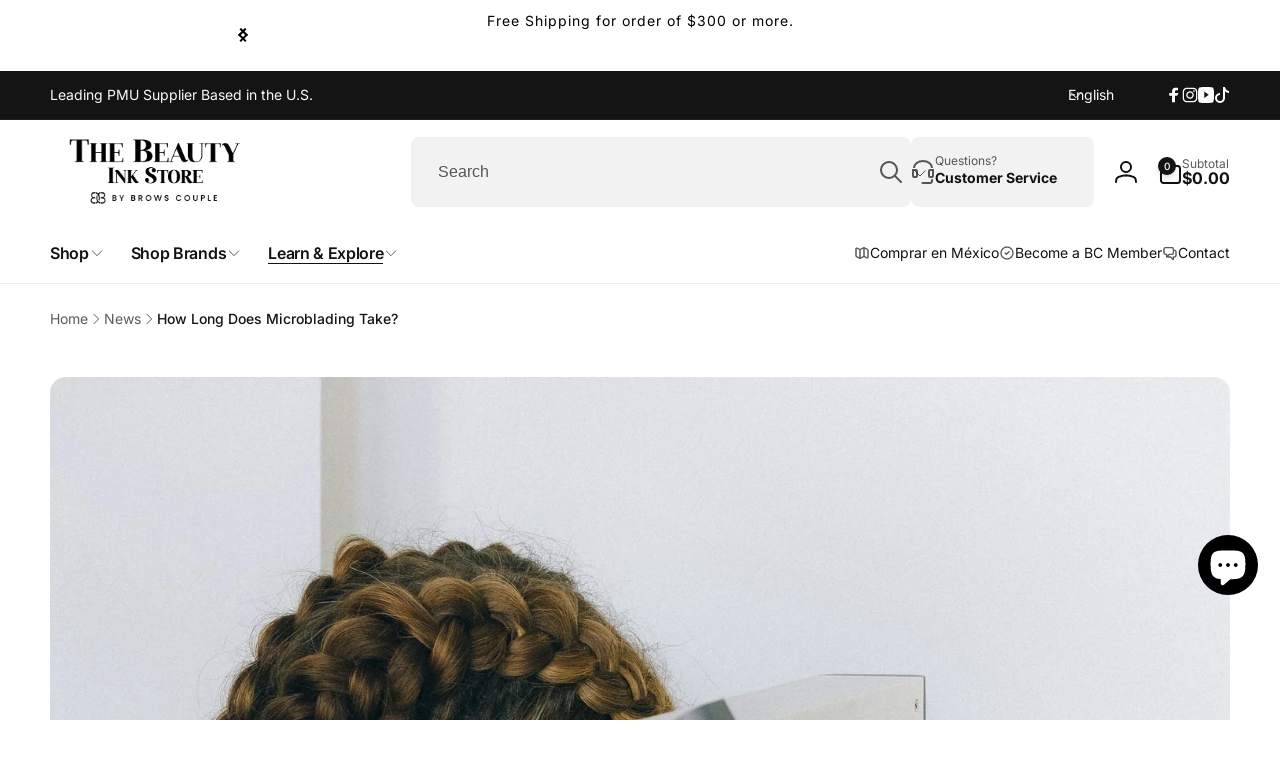

--- FILE ---
content_type: text/css
request_url: https://thebeautyinkstore.com/cdn/shop/t/150/assets/section-blog-post.css?v=127736925736854763791765238717
body_size: 428
content:
.article-page-section{background:linear-gradient(0deg,rgb(var(--color-background)) 0% 100%),linear-gradient(180deg,rgba(var(--color-background-input),0),rgb(var(--color-background-input)))}.article-template__breadcrumbs{padding:2.4rem 0rem;margin-bottom:2.4rem}.article-template__blocks{gap:3.2rem}.article-template__hero-small{height:11rem}.article-template__hero-medium{height:22rem}.article-template__hero-large{height:33rem}.article-template__hero-image{border-radius:calc(var(--global-border-radius) + 2px)}@media screen and (min-width: 750px) and (max-width: 989px){.article-template__hero-small{height:22rem}.article-template__hero-medium{height:44rem}.article-template__hero-large{height:66rem}.article-template__hero-image{border-radius:calc(var(--global-border-radius) + 4px)}}@media screen and (min-width: 990px){.article-template__hero-small{height:27.5rem}.article-template__hero-medium{height:55rem}.article-template__hero-large{height:82.5rem}.article-template__hero-image{border-radius:1.6rem}}.article-template__header,.article-template__footer-share{gap:2.4rem}.article-template__comment-list{padding:2.4rem 1.6rem;gap:1.6rem;border-radius:1rem}.article-template__comment-wrapper .form__message--top{margin-top:0}.article-template__comments-comment{padding:2.4rem;box-shadow:0 1px 2px rgb(var(--color-foreground),.07);background:rgb(var(--color-background))}.article-template__comments-comment__date{margin-top:.8rem}.article-template__comments-comment__content{margin-top:1.2rem}.article-template__comment-list+.article-template__comment-form{margin-top:3.4rem}.article-template__comment-form{padding:2.4rem;border-radius:calc(var(--global-border-radius) + 4px);border:.1rem solid rgb(var(--color-foreground),.05);background:rgb(var(--color-background));gap:2.4rem}.article-template__comments-fields-wrapper,.article-template__comment-fields{gap:1.6rem}.article-template__previous-next-posts{--column-gap: 5rem;--row-gap: 3rem;display:grid;grid-template-columns:1fr;gap:var(--row-gap) var(--column-gap)}.article-template__previous-next-posts__link{column-gap:1.5rem}.article-template__previous-next-posts__item-inner{gap:1rem}.article-template__previous-next-posts__arrow{color:rgb(var(--color-foreground),.3);width:4rem;min-width:4rem}.article-template__comment-wrapper .pagination-wrapper{margin:1rem auto 0}@media screen and (min-width: 750px){.article-template__blocks{gap:4rem}.article-template__comment-list{padding:3.2rem;gap:2.4rem;border-radius:calc(var(--global-border-radius) + 4px)}.article-template__comments-comment{padding:3.4rem;border-radius:calc(var(--global-border-radius) + 4px)}.article-template__comments-comment__heading{flex-direction:row;justify-content:space-between;align-items:center}.article-template__comment-form{padding:3.2rem;gap:3.2rem}.article-template__comment-fields{display:grid;grid-template-columns:repeat(2,1fr)}.article-template__comments-fields-wrapper,.article-template__comment-fields{gap:2.4rem}}@media (min-width: 990px){.article-template__comment-list{padding:4rem;border-radius:calc(var(--global-border-radius) + 8px)}.article-template__comment-form{padding:4rem;gap:4rem}.article-template__previous-next-posts{--column-gap: 10rem}}@media (min-width: 1200px){.article-template__narrow{max-width:112rem;margin-inline:auto}}.article-template__tags{gap:1.6rem}.article-template__tags__list{align-content:flex-start;gap:.8rem}.article-template__tag{padding:10px 16px 10px 12px;gap:.8rem;border-radius:10rem;background:rgb(var(--color-foreground),.05);text-decoration:none}.article-template__tag__icon{width:.7rem;height:.7rem;color:rgb(var(--color-background))}.article-template__tag:hover{box-shadow:inset 1px 1px 3px rgb(var(--color-foreground),.5)}.article-template__blog-name{padding:1.2rem 2rem;gap:1rem;border-radius:calc(var(--global-border-radius));background-color:rgb(var(--color-background));box-shadow:0 4px 6px -2px rgb(var(--color-foreground),.05),0 10px 15px -3px rgb(var(--color-foreground),.1);text-decoration:none;transition:background-color .5s ease}.article-template__blog-name:hover{background-color:rgb(var(--color-background-input))}.article-template__author-details{padding:3rem;border-radius:.5rem;border:.1rem solid rgb(var(--color-foreground),.05)}.article-template__author-details__inner--has-avatar{display:grid;grid-template-columns:10rem 1fr;gap:2rem}.article-template__author-details__avatar~.article-template__author-details__name{grid-column:2/2;grid-row:1/1;align-items:center}.article-template__author-details__avatar~.article-template__author-details__bio{grid-column:1/-1}@media (min-width: 750px){.article-template__previous-next-posts{--column-gap: 4rem;grid-template-columns:repeat(2,1fr)}.article-template__previous-next-posts--3-cols{grid-template-columns:1fr auto 1fr}.article-template__previous-next-posts__line{width:.1rem;height:100%}.article-template__previous-next-posts__link--next:only-child{grid-column:2/2}.article-template__author-details__avatar{grid-row:1/ span 2}.article-template__author-details__avatar~.article-template__author-details__bio{grid-column:2/-1}}@media (min-width: 990px){.article-template__previous-next-posts{--column-gap: 8rem;margin-top:2rem;margin-bottom:2rem}}
/*# sourceMappingURL=/cdn/shop/t/150/assets/section-blog-post.css.map?v=127736925736854763791765238717 */


--- FILE ---
content_type: text/css
request_url: https://thebeautyinkstore.com/cdn/shop/t/150/assets/component-popup.css?v=183610721889015381361765238685
body_size: 35
content:
.popup-modal{box-sizing:border-box;margin:0 auto;top:0;inset-inline-start:0;overflow:auto;width:100%;background:rgba(var(--color-overlay),.5);height:100%;transition:opacity .5s ease}.popup-modal[open]{opacity:1;visibility:visible;z-index:101}.popup-modal[open].closing{opacity:0}.popup-modal__content{--popup-distance: 5rem;border-radius:var(--popup-corner-radius);background-color:rgb(var(--color-background));width:92%;position:absolute;top:50%;left:50%;transform:translate(-50%,-50%);border-color:rgba(var(--color-foreground),var(--popup-border-opacity));border-style:solid;border-width:var(--popup-border-width);box-shadow:var(--popup-shadow-horizontal-offset) var(--popup-shadow-vertical-offset) var(--popup-shadow-blur-radius) rgba(var(--color-shadow),var(--popup-shadow-opacity))}.popup-modal__content.focused{box-shadow:0 0 0 .3rem rgb(var(--color-background)),0 0 .5rem .4rem rgba(var(--color-foreground),.3),var(--popup-shadow-horizontal-offset) var(--popup-shadow-vertical-offset) var(--popup-shadow-blur-radius) rgba(var(--color-shadow),var(--popup-shadow-opacity))}.popup-modal__content:focus-visible{outline:none;box-shadow:0 0 0 .3rem rgb(var(--color-background)),0 0 .5rem .4rem rgba(var(--color-foreground),.3),var(--popup-shadow-horizontal-offset) var(--popup-shadow-vertical-offset) var(--popup-shadow-blur-radius) rgba(var(--color-shadow),var(--popup-shadow-opacity))}.popup-modal__content img{max-width:100%}.popup-modal__opener{display:inline-block}.popup-modal__button{font-size:1.6rem}.popup-modal__content-info{overflow-y:auto;padding:0;height:100%;padding:3rem;max-height:calc(100vh - var(--popup-distance) * 2)}.popup-modal__toggle{background-color:rgb(var(--color-background));border:.1rem solid rgba(var(--color-foreground),var(--popup-border-opacity));color:rgba(var(--color-foreground),.55);display:flex;align-items:center;justify-content:center;cursor:pointer;position:fixed;padding:1.2rem;z-index:2;width:4rem;height:4rem;transition:color .3s ease,border .3s ease}.popup-modal__toggle .icon{transition:transform .3s ease;width:100%}.popup-modal__toggle:hover{color:rgb(var(--color-foreground),1)}.popup-modal__toggle:hover .icon{transform:rotate(45deg)}@media screen and (max-width: 749px){.popup-modal__content table{display:block;max-width:fit-content;overflow-x:auto;white-space:nowrap;margin:0}.popup-modal__toggle{border-top:0;border-inline-end:0;inset-inline-end:0;top:0;border-end-start-radius:var(--popup-corner-radius)}}@media (min-width: 750px){.popup-modal__content{width:70%;border-start-end-radius:0}.popup-modal__toggle{border-inline-start:0;inset-inline-end:-4rem;top:calc(-1 * var(--popup-border-width));border-start-end-radius:var(--popup-corner-radius);border-end-end-radius:var(--popup-corner-radius)}}
/*# sourceMappingURL=/cdn/shop/t/150/assets/component-popup.css.map?v=183610721889015381361765238685 */


--- FILE ---
content_type: text/css
request_url: https://thebeautyinkstore.com/cdn/shop/t/150/assets/component-price.css?v=169073278754176340261765238685
body_size: -348
content:
product-price{display:block}.price{font-size:calc(1.6rem * var(--font-body-scale));color:rgb(var(--color-price-foreground))}.price--small{font-size:calc(1.4rem * var(--font-body-scale))}.price.price--unavailable{visibility:hidden}.price--end{text-align:end}.price__regular .price-item--regular{margin-inline-end:0}.price:not(.price--show-badge) .price-item--last:last-of-type{margin:0}.price--out-card.price--show-badge.price--on-sale{column-gap:1rem;flex-wrap:wrap;align-items:baseline}@media screen and (max-width: 749px){.price--in-card{font-size:calc(1.4rem * var(--font-body-scale))}}@media screen and (min-width: 750px){.price{margin-bottom:0}}.price--large{font-size:calc(2rem * var(--font-body-scale))}.price--on-sale .price__sale{display:flex;column-gap:1.2rem}.price--on-sale .price-item--regular{text-decoration:line-through;font-size:1.4rem;color:rgb(var(--color-compare-at-price))}.price--large.price--on-sale .price-item--regular{font-size:1.8rem}.price--on-sale .price-item--sale{color:rgb(var(--color-sale-off-price));font-weight:var(--font-body-weight-medium)}.price--on-sale .price-item--sale-in-card{color:rgb(var(--color-sale-off-price),.8)}.price__badge{background:rgb(var(--color-highlight),.05);border-radius:.3rem;font-size:1rem;padding:.4rem .8rem}.price__badge--in-card{margin-inline-start:.5rem}.unit-price{display:block;font-size:1.1rem;letter-spacing:.04rem;line-height:calc(1 + .2 / var(--font-body-scale));margin-top:.2rem;--color-foreground: var(--color-price-foreground)}
/*# sourceMappingURL=/cdn/shop/t/150/assets/component-price.css.map?v=169073278754176340261765238685 */


--- FILE ---
content_type: text/javascript
request_url: https://thebeautyinkstore.com/cdn/shop/t/150/assets/email-signup-popup.js?v=108669372492482994931765238701
body_size: -199
content:
class EmailSignUpPopup extends ModalDialog{constructor(){super(),this.key=`email-signup-popup-${Shopify.shop.replace(".myshopify.com","")}`,this.moved=!0,this.dataset.autoShow!=="false"&&this.showPopup()}disconnectedCallback(){this.onCheckboxHandler&&this.querySelector(".email-signup-popup__checkbox").removeEventListener("change",this.onCheckboxHandler)}loadContent(){const delayTime=Math.max(parseInt(this.dataset.delayTime)-500,0);setTimeout(()=>{fetch(window.Shopify.routes.root+`?section_id=${this.dataset.sectionId}&view=ajax`).then(response=>response.text()).then(responseText=>{this.classList.add("loaded");const styles=getDomHtmlFromText(responseText,".section-styles");document.body.appendChild(styles),setTimeout(()=>{const content=getDomHtmlFromText(responseText,".popup-modal__content-info");this.querySelector(".popup-modal__content").appendChild(content),this.openPopup(),this.attachEvents();const checkbox=this.querySelector(".email-signup-popup__checkbox");checkbox&&checkbox.checked&&BtStorageUtil.set(this.key,new Date(new Date().setDate(new Date().getDate()+parseInt(this.dataset.expirationTime))).toString())},500)})},delayTime)}showPopup(){let isTurnOff=!1;const currentCookieValue=BtStorageUtil.get(this.key,!1);if(currentCookieValue!=null&&currentCookieValue!="1"){var expirationTime=Date.parse(currentCookieValue),now=new Date().getTime();expirationTime>now&&(isTurnOff=!0)}!isTurnOff&&!Shopify.designMode&&(this.classList.contains("loaded")?(this.openPopup(),this.attachEvents()):this.loadContent())}openPopup(){this.show()}attachEvents(){this.onCheckboxHandler=this.onCheckboxChange.bind(this),this.querySelector(".email-signup-popup__checkbox").addEventListener("change",this.onCheckboxHandler)}onCheckboxChange(event){event.target.checked?BtStorageUtil.set(this.key,new Date(new Date().setDate(new Date().getDate()+parseInt(this.dataset.expirationTime))).toString()):BtStorageUtil.remove(this.key)}}customElements.define("email-signup-popup",EmailSignUpPopup);
//# sourceMappingURL=/cdn/shop/t/150/assets/email-signup-popup.js.map?v=108669372492482994931765238701


--- FILE ---
content_type: text/javascript
request_url: https://thebeautyinkstore.com/cdn/shop/t/150/assets/critical-global.js?v=71951814763272773091765238698
body_size: 8064
content:
function getFocusableElements(container){return Array.from(container.querySelectorAll("summary, a[href], button:enabled, [tabindex]:not([tabindex^='-']), [draggable], area, input:not([type=hidden]):enabled, select:enabled, textarea:enabled, object, iframe"))}function initEventSummary(wrapper){wrapper.querySelectorAll('[id^="Details-"] summary').forEach(summary=>{summary.setAttribute("role","button"),summary.setAttribute("aria-expanded",summary.parentNode.hasAttribute("open")),summary.nextElementSibling.getAttribute("id")&&summary.setAttribute("aria-controls",summary.nextElementSibling.id),summary.addEventListener("click",event=>{event.currentTarget.setAttribute("aria-expanded",!event.currentTarget.closest("details").hasAttribute("open"))}),!summary.closest("header-drawer")&&summary.parentElement.addEventListener("keyup",onKeyUpEscape)})}initEventSummary(document);const trapFocusHandlers={};function trapFocus(container,elementToFocus=container){var elements=getFocusableElements(container),first=elements[0],last=elements[elements.length-1];removeTrapFocus(),trapFocusHandlers.focusin=event=>{event.target!==container&&event.target!==last&&event.target!==first||document.addEventListener("keydown",trapFocusHandlers.keydown)},trapFocusHandlers.focusout=function(){document.removeEventListener("keydown",trapFocusHandlers.keydown)},trapFocusHandlers.keydown=function(event){event.code.toUpperCase()==="TAB"&&(event.target===last&&!event.shiftKey&&(event.preventDefault(),first.focus()),(event.target===container||event.target===first)&&event.shiftKey&&(event.preventDefault(),last.focus()))},document.addEventListener("focusout",trapFocusHandlers.focusout),document.addEventListener("focusin",trapFocusHandlers.focusin),elementToFocus.focus()}try{document.querySelector(":focus-visible")}catch{focusVisiblePolyfill()}function focusVisiblePolyfill(){const navKeys=["ARROWUP","ARROWDOWN","ARROWLEFT","ARROWRIGHT","TAB","ENTER","SPACE","ESCAPE","HOME","END","PAGEUP","PAGEDOWN"];let currentFocusedElement=null,mouseClick=null;window.addEventListener("keydown",event=>{navKeys.includes(event.code.toUpperCase())&&(mouseClick=!1)}),window.addEventListener("mousedown",event=>{mouseClick=!0}),window.addEventListener("focus",()=>{currentFocusedElement&&currentFocusedElement.classList.remove("focused"),!mouseClick&&(currentFocusedElement=document.activeElement,currentFocusedElement.classList.add("focused"))},!0)}function pauseAllMedia(wrapper=document,includeProductModel=!0,excludeIgnoreVideos=!0){wrapper.querySelectorAll(`.js-youtube${excludeIgnoreVideos?":not(.ignore-global-pause)":""}`).forEach(video=>{video.contentWindow.postMessage('{"event":"command","func":"pauseVideo","args":""}',"*")}),wrapper.querySelectorAll(`.js-vimeo${excludeIgnoreVideos?":not(.ignore-global-pause)":""}`).forEach(video=>{video.contentWindow.postMessage('{"method":"pause"}',"*")}),wrapper.querySelectorAll(`video${excludeIgnoreVideos?":not(.video--background)":""}`).forEach(video=>video.pause()),includeProductModel&&wrapper.querySelectorAll("product-model").forEach(model=>{model.modelViewerUI&&model.modelViewerUI.pause()})}function updateProductMediaStatus(wrapper){wrapper.querySelectorAll(".product__media img").forEach(e=>{e.complete?addLoadedImageStatus(e):e.onload=()=>{addLoadedImageStatus(e)}})}function addLoadedImageStatus(image){const parentElement=image.parentElement;parentElement.classList.contains("loaded")||(parentElement.classList.add("loaded"),parentElement.nextElementSibling&&setTimeout(()=>parentElement.nextElementSibling.remove(),500))}function removeTrapFocus(elementToFocus=null){document.removeEventListener("focusin",trapFocusHandlers.focusin),document.removeEventListener("focusout",trapFocusHandlers.focusout),document.removeEventListener("keydown",trapFocusHandlers.keydown),elementToFocus&&elementToFocus.focus()}function onKeyUpEscape(event){if(!event.code||event.code.toUpperCase()!=="ESCAPE")return;const openDetailsElement=event.target.closest("details[open]");if(!openDetailsElement)return;const summaryElement=openDetailsElement.querySelector("summary");openDetailsElement.removeAttribute("open"),summaryElement.setAttribute("aria-expanded",!1),summaryElement.focus()}function loadColorSwatches(){window.loadedBackgroundColorSwatches=!0,fetch(window.Shopify.routes.root+"?section_id=background-color-swatches").then(res=>res.text()).then(html=>{document.body.appendChild(getDomHtmlFromText(html,"style"))})}function debounce(fn,wait,immediate=!1){let timeout;return(...args)=>{const context=this,callNow=immediate&&!timeout;clearTimeout(timeout),timeout=setTimeout(()=>{timeout=null,immediate||fn.apply(context,args)},wait),callNow&&fn.apply(context,args)}}function throttle(fn,wait){let timeout=null,lastArgs=null,lastTime=0;return(...args)=>{const now=Date.now(),remaining=wait-(now-lastTime);lastArgs=args,remaining<=0?(clearTimeout(timeout),timeout=null,lastTime=now,fn.apply(this,args)):timeout||(timeout=setTimeout(()=>{lastTime=Date.now(),timeout=null,fn.apply(this,lastArgs)},remaining))}}function fetchConfig(type="json",method="POST"){return{method,headers:{"Content-Type":"application/json",Accept:`application/${type}`}}}function parseHtml(text){return new DOMParser().parseFromString(text,"text/html")}function getDomHtmlFromText(text,selector){return parseHtml(text).querySelector(selector)}function getInnerHtmlFromText(text,selector){return getDomHtmlFromText(text,selector).innerHTML}function closeDetailsInAnimation(detailsElement){let animationStart;const handleAnimation=time=>{animationStart===void 0&&(animationStart=time),time-animationStart<400?window.requestAnimationFrame(handleAnimation):(detailsElement.removeAttribute("open"),detailsElement.closest("details[open]")&&trapFocus(detailsElement.closest("details[open]"),detailsElement.querySelector("summary")))};window.requestAnimationFrame(handleAnimation)}function loadPhotoswipeLib(implementationCode){if(window.photoswipeUrls.loaded){const waitPhotoswipeLoaded=setInterval(()=>{typeof PhotoSwipeLightbox=="function"&&(clearInterval(waitPhotoswipeLoaded),implementationCode())},typeof PhotoSwipeLightbox=="function"?0:1e3);return}window.photoswipeUrls.loaded=!0;var scriptTag=document.createElement("script");scriptTag.src=window.photoswipeUrls.lib,scriptTag.onload=implementationCode,scriptTag.onreadystatechange=implementationCode,document.body.appendChild(scriptTag)}typeof window.Shopify>"u"&&(window.Shopify={}),Shopify.bind=function(fn,scope){return function(){return fn.apply(scope,arguments)}},Shopify.setSelectorByValue=function(selector,value){for(var i=0,count=selector.options.length;i<count;i++){var option=selector.options[i];if(value==option.value||value==option.innerHTML)return selector.selectedIndex=i,i}},Shopify.addListener=function(target,eventName,callback){target.addEventListener?target.addEventListener(eventName,callback,!1):target.attachEvent("on"+eventName,callback)},Shopify.removeEventListener=function(target,eventName,callback){target.removeEventListener?target.removeEventListener(eventName,callback,!1):target.detachEvent&&target.detachEvent("on"+eventName,callback)},Shopify.postLink=function(path,options){options=options||{};var method=options.method||"post",params=options.parameters||{},form=document.createElement("form");form.setAttribute("method",method),form.setAttribute("action",path);for(var key in params){var hiddenField=document.createElement("input");hiddenField.setAttribute("type","hidden"),hiddenField.setAttribute("name",key),hiddenField.setAttribute("value",params[key]),form.appendChild(hiddenField)}document.body.appendChild(form),form.submit(),document.body.removeChild(form)},Shopify.CountryProvinceSelector=function(country_domid,province_domid,options){this.countryEl=document.getElementById(country_domid),this.provinceEl=document.getElementById(province_domid),this.provinceContainer=document.getElementById(options.hideElement||province_domid),Shopify.addListener(this.countryEl,"change",Shopify.bind(this.countryHandler,this)),this.initCountry(),this.initProvince()},Shopify.CountryProvinceSelector.prototype={initCountry:function(){var value=this.countryEl.getAttribute("data-default");Shopify.setSelectorByValue(this.countryEl,value),this.countryHandler()},initProvince:function(){var value=this.provinceEl.getAttribute("data-default");value&&this.provinceEl.options.length>0&&Shopify.setSelectorByValue(this.provinceEl,value)},countryHandler:function(e){var opt=this.countryEl.options[this.countryEl.selectedIndex],raw=opt.getAttribute("data-provinces"),provinces=JSON.parse(raw);if(this.clearOptions(this.provinceEl),provinces&&provinces.length==0)this.provinceContainer.style.display="none";else{for(var i=0;i<provinces.length;i++){var opt=document.createElement("option");opt.value=provinces[i][0],opt.innerHTML=provinces[i][1],this.provinceEl.appendChild(opt)}this.provinceContainer.style.display=""}},clearOptions:function(selector){for(;selector.firstChild;)selector.removeChild(selector.firstChild)},setOptions:function(selector,values){for(var i=0,count=values.length;i<values.length;i++){var opt=document.createElement("option");opt.value=values[i],opt.innerHTML=values[i],selector.appendChild(opt)}}},Shopify.formatMoney=function(t,e){function n(t2,e2){return t2===void 0?e2:t2}function o(t2,e2,o2,i2){if(e2=n(e2,2),o2=n(o2,","),i2=n(i2,"."),isNaN(t2)||t2==null)return 0;var r2=(t2=(t2/100).toFixed(e2)).split(".");return r2[0].replace(/(\d)(?=(\d\d\d)+(?!\d))/g,"$1"+o2)+(r2[1]?i2+r2[1]:"")}typeof t=="string"&&(t=t.replace(".",""));var i="",r=/\{\{\s*(\w+)\s*\}\}/,a=e||moneyFormat;switch(a.match(r)[1]){case"amount":i=o(t,2);break;case"amount_no_decimals":i=o(t,0);break;case"amount_with_comma_separator":i=o(t,2,".",",");break;case"amount_with_space_separator":i=o(t,2," ",",");break;case"amount_with_period_and_space_separator":i=o(t,2," ",".");break;case"amount_no_decimals_with_comma_separator":i=o(t,0,".",",");break;case"amount_no_decimals_with_space_separator":i=o(t,0," ");break;case"amount_with_apostrophe_separator":i=o(t,2,"'",".")}return a.replace(r,i)},Shopify.showPrice=function(price,noConvert=!1){return noConvert?Shopify.formatMoney(price):Shopify.formatMoney(price*Shopify.currency.rate)};class HTMLUpdateUtility{static viewTransition(oldNode,newContent,preProcessCallbacks=[],postProcessCallbacks=[],scrollY=null){preProcessCallbacks?.forEach(callback=>callback(newContent));const newNodeWrapper=document.createElement("div");HTMLUpdateUtility.setInnerHTML(newNodeWrapper,newContent.outerHTML);const newNode=newNodeWrapper.firstChild,uniqueKey=Date.now();oldNode.querySelectorAll("[id], [form]").forEach(element=>{element.id&&(element.id=`${element.id}-${uniqueKey}`),element.form&&element.setAttribute("form",`${element.form.getAttribute("id")}-${uniqueKey}`)}),oldNode.parentNode.insertBefore(newNode,oldNode),oldNode.style.display="none",postProcessCallbacks?.forEach(callback=>callback(newNode)),scrollY&&window.scrollTo(0,scrollY),setTimeout(()=>oldNode.remove(),500)}static setInnerHTML(element,html){element.innerHTML=html,HTMLUpdateUtility.reinjectsScripts(element)}static reinjectsScripts(element){element.querySelectorAll("script").forEach(oldScriptTag=>{const newScriptTag=document.createElement("script");Array.from(oldScriptTag.attributes).forEach(attribute=>{newScriptTag.setAttribute(attribute.name,attribute.value)}),newScriptTag.appendChild(document.createTextNode(oldScriptTag.innerHTML)),oldScriptTag.parentNode.replaceChild(newScriptTag,oldScriptTag)})}}class DrawerFixed extends HTMLElement{constructor(){super(),this.addEventListener("keyup",evt=>evt.code==="Escape"&&this.close(evt)),this.stickyHeader=document.querySelector("sticky-header")}open(triggeredBy){triggeredBy&&this.setActiveElement(triggeredBy),setTimeout(()=>{this.classList.add("animate","active")}),this.addEventListener("transitionend",()=>{const containerToTrapFocusOn=this.classList.contains("is-empty")?this.querySelector(".drawer__inner-empty"):this.classList.contains("drawer--cart")?document.getElementById("CartDrawer"):document.getElementById("QuickAddDrawer"),focusElement=this.querySelector(".drawer__inner")||this.querySelector(".drawer__close");trapFocus(containerToTrapFocusOn,focusElement)},{once:!0}),document.body.classList.add("open-drawer-fixed")}getSectionInnerHTML(html,selector=".shopify-section"){return getInnerHtmlFromText(html,selector)}getSectionDOM(html,selector=".shopify-section"){return getDomHtmlFromText(html,selector)}setActiveElement(element){this.activeElement=element}close(evt){this.querySelector(".drawer__inner").addEventListener("transitionend",()=>{removeTrapFocus(this.activeElement),document.body.classList.remove("open-drawer-fixed"),this.classList.remove("start-closing","closing"),document.body.dispatchEvent(new CustomEvent("drawerClosed"))},{once:!0}),this.classList.add("closing","start-closing"),this.classList.remove("active")}}class ModalDialog extends HTMLElement{constructor(){super(),this.querySelector('[id^="ModalClose-"]').addEventListener("click",this.hide.bind(this,!1)),this.addEventListener("keyup",event=>{event.code.toUpperCase()==="ESCAPE"&&this.hide()}),this.classList.contains("media-modal")?this.addEventListener("pointerup",event=>{event.pointerType==="mouse"&&!event.target.closest("deferred-media, product-model")&&this.hide()}):this.addEventListener("click",event=>{event.target===this&&this.hide()})}connectedCallback(){this.moved||(this.moved=!0,document.body.appendChild(this))}show(opener){this.removeAttribute("hidden"),this.openedBy=opener;const popup=this.querySelector(".template-popup");document.body.classList.add("overflow-hidden"),this.setAttribute("open",""),popup&&popup.loadContent(),trapFocus(this,this.querySelector('[role="dialog"]')),window.pauseAllMedia()}hide(){this.classList.add("closing"),setTimeout(()=>{document.body.classList.remove("overflow-hidden"),document.body.dispatchEvent(new CustomEvent("modalClosed")),this.removeAttribute("open"),removeTrapFocus(this.openedBy),window.pauseAllMedia(),this.classList.remove("closing")},600)}}customElements.define("modal-dialog",ModalDialog);class ModalOpener extends HTMLElement{constructor(){super();const button=this.querySelector("button");button&&button.addEventListener("click",()=>{const modal=document.querySelector(this.dataset.modal);modal&&modal.show(button)})}}customElements.define("modal-opener",ModalOpener);class SliderComponent extends HTMLElement{constructor(){super()}connectedCallback(){this.init()}init(){this.slider=this.querySelector('[id^="Slider-"]'),this.sliderItems=this.querySelectorAll('[id^="Slide-"]'),this.enableSliderLooping=this.dataset.loop,this.currentPageElement=this.querySelector(".slider-counter--current"),this.pageTotalElement=this.querySelector(".slider-counter--total"),this.prevButton=this.dataset.outsidePrevButtonId!=null?this.closest('[id^="shopify-section"]').querySelector("#"+CSS.escape(`${this.dataset.outsidePrevButtonId}`)):this.querySelector('button[name="previous"]'),this.nextButton=this.dataset.outsideNextButtonId!=null?this.closest('[id^="shopify-section"]').querySelector("#"+CSS.escape(`${this.dataset.outsideNextButtonId}`)):this.querySelector('button[name="next"]'),this.isAutoplay=this.slider.dataset.autoplay==="true",this.autoplayButtonQuerySelector=".slider__autoplay",this.autoPlayPausedClass="slider__autoplay--paused",this.sliderControlButtons=this.querySelectorAll(".slider-counter__link"),this.currentPage=1,this.slider&&(this.sliderFirstItemNode=this.slider.querySelector(".slider__slide"),!("ontouchstart"in window)&&window.matchMedia("(pointer: fine)").matches&&this.enableMouseDrag(),this.initPages(),this.nextButton&&(this.onButtonClickHandler=this.onButtonClick.bind(this),this.prevButton.addEventListener("click",this.onButtonClickHandler),this.nextButton.addEventListener("click",this.onButtonClickHandler)),this.isAutoplay&&this.setAutoPlay(),this.sliderControlButtons&&(this.sliderControlLinksArray=Array.from(this.sliderControlButtons),this.linkToSlideHandlers=[],this.sliderControlLinksArray.forEach((link,i)=>{const handler=this.linkToSlide.bind(this);this.linkToSlideHandlers[i]=handler,link.addEventListener("click",handler)})),this.onScrollHandler=this.handleScroll.bind(this),this.slider.addEventListener("scroll",this.onScrollHandler,{passive:!0}),this.ignoreResizeEvent||setTimeout(()=>{this.onResizeHandler=debounce(()=>this.handleResize(),500),window.addEventListener("resize",this.onResizeHandler,!0)},500))}disconnectedCallback(){this.prevButton&&this.onButtonClickHandler&&this.prevButton.removeEventListener("click",this.onButtonClickHandler),this.nextButton&&this.onButtonClickHandler&&this.nextButton.removeEventListener("click",this.onButtonClickHandler),this.sliderControlLinksArray&&this.linkToSlideHandlers&&this.sliderControlLinksArray.forEach((link,i)=>link.removeEventListener("click",this.linkToSlideHandlers[i])),!this.ignoreResizeEvent&&this.onResizeHandler&&window.removeEventListener("resize",this.onResizeHandler,!0),this.slider&&this.onScrollHandler&&this.slider.removeEventListener("scroll",this.onScrollHandler),this._listeners&&(this._listeners.forEach(([el,evt,handler,opts])=>el.removeEventListener(evt,handler,opts)),this._listeners=[])}initPages(){if(this.sliderItemsToShow=Array.from(this.sliderItems).filter(el=>el.clientWidth>0),this.sliderItemsToShow.length<2){this.slidesPerPage=1,this.totalPages=this.sliderItemsToShow.length||1,this.currentPage=1,this.update();return}const dx=this.sliderItemsToShow[1].offsetLeft-this.sliderItemsToShow[0].offsetLeft;this.sliderItemOffset=Math.abs(dx)>.5?dx:this.slider.clientWidth,this.maxScrollLeft=Math.max(0,this.slider.scrollWidth-this.slider.clientWidth),this.scrollMarginLeft=this.sliderFirstItemNode?parseFloat(getComputedStyle(this.sliderFirstItemNode).scrollMarginInlineStart)*(document.dir=="rtl"?-1:1):0;const perPageF=(this.slider.clientWidth-Math.abs(this.scrollMarginLeft))/Math.abs(this.sliderItemOffset);this.slidesPerPage=Math.max(1,Math.round(perPageF));const approxPages=Math.round((this.maxScrollLeft-this.scrollMarginLeft)/Math.abs(this.sliderItemOffset))+1;if(this.totalPages=Math.max(1,approxPages),this.sliderControlButtons.length){const limit=this.sliderItemsToShow.length-this.slidesPerPage;this.sliderControlButtons.forEach((link,i)=>link.classList.toggle("hidden",i>limit))}this.update()}resetPages(){this.sliderItems=this.querySelectorAll('[id^="Slide-"]'),this.initPages()}handleResize(event){event&&event.target!==window||this.initPages()}handleScroll(){this._scrollingRaf&&cancelAnimationFrame(this._scrollingRaf),this._scrollingRaf=requestAnimationFrame(()=>{this._scrollEndTimeout&&clearTimeout(this._scrollEndTimeout),this._scrollEndTimeout=setTimeout(()=>{this.updateFromScroll(!0)},80)})}_getPageFromScroll(){if(!this.slider||!this.sliderItemOffset)return this.currentPage||1;const margin=this.scrollMarginLeft||0,rawIndex=(this.slider.scrollLeft-margin)/this.sliderItemOffset;let page=Math.round(rawIndex)+1;const maxPages=this.totalPages||this.sliderItemsToShow?.length||1;return page<1&&(page=1),page>maxPages&&(page=maxPages),page}updateFromScroll(scrollEnded){!this.sliderItemOffset||!this.totalPages||!scrollEnded||this.update()}update(){if(this.isUpdating)return;const previousPage=this.currentPage;this.currentPage=this._getPageFromScroll(),this.currentPageElement&&this.pageTotalElement&&(this.currentPageElement.textContent=this.currentPage,this.pageTotalElement.textContent=this.totalPages),this.currentPage&&this.currentPage!=previousPage&&this.dispatchEvent(new CustomEvent("slideChanged",{detail:{currentPage:this.currentPage,currentElement:this.sliderItemsToShow[this.currentPage-1]}})),this.sliderControlButtons.length&&(this.sliderControlButtons.forEach(link=>{link.classList.remove("slider-counter__link--active"),link.removeAttribute("aria-current")}),this.sliderControlButtons[this.currentPage-1].classList.add("slider-counter__link--active"),this.sliderControlButtons[this.currentPage-1].setAttribute("aria-current",!0)),this.isAutoplay&&this.autoplayButtonIsSetToPlay&&this.play(),this.updateNavButtons()}updateNavButtons(){if(this.enableSliderLooping)return;const EPSILON=2;if(this.prevButton&&this.sliderItemsToShow.length){const firstSlide=this.sliderItemsToShow[0];this.isSlideVisible(firstSlide)||Math.abs(this.slider.scrollLeft-(this.scrollMarginLeft||0))<=EPSILON?this.prevButton.setAttribute("disabled","disabled"):this.prevButton.removeAttribute("disabled")}if(this.nextButton&&this.sliderItemsToShow.length){const lastSlide=this.sliderItemsToShow[this.sliderItemsToShow.length-1];this.isSlideVisible(lastSlide)||this.slider.scrollLeft>=this.maxScrollLeft-EPSILON?this.nextButton.setAttribute("disabled","disabled"):this.nextButton.removeAttribute("disabled")}}isSlideVisible(element,offset=0){if(!element)return!1;const sliderRect=this.slider.getBoundingClientRect(),elementRect=element.getBoundingClientRect(),visibleArea=sliderRect.width-offset;return elementRect.left>=sliderRect.left-1&&elementRect.right<=sliderRect.left+visibleArea+1}setAutoPlay(){this.sliderAutoplayButton=this.querySelector(this.autoplayButtonQuerySelector),this.autoplaySpeed=this.slider.dataset.speed*1e3,this.sliderAutoplayButton&&this.sliderAutoplayButton.addEventListener("click",this.autoPlayToggle.bind(this)),this.play(),this.autoplayButtonIsSetToPlay=!0}linkToSlide(event){event.preventDefault(),this.goToSlideByTarget(event.currentTarget)}goToSlideByTarget(target){this.goToSlideByIndex(this.sliderControlLinksArray.indexOf(target))}goToSlideByIndex(index){const slideScrollPosition=this.slider.scrollLeft+this.sliderItemOffset*(index+1-this.currentPage)+this.scrollMarginLeft;this.slider.scrollTo({left:slideScrollPosition})}autoPlayToggle(){this.togglePlayButtonState(),this.autoplayButtonIsSetToPlay?this.pause():this.play(),this.autoplayButtonIsSetToPlay=!this.autoplayButtonIsSetToPlay}play(){this.slider.setAttribute("aria-live","off"),clearTimeout(this.autoplay),this.autoplay=setTimeout(this.autoRotateSlides.bind(this),this.autoplaySpeed)}pause(){this.slider.setAttribute("aria-live","polite"),clearTimeout(this.autoplay)}togglePlayButtonState(){this.sliderAutoplayButton&&(this.autoplayButtonIsSetToPlay?(this.sliderAutoplayButton.classList.remove(this.autoPlayPausedClass),this.sliderAutoplayButton.setAttribute("aria-label",window.accessibilityStrings.pauseSlideshow)):(this.sliderAutoplayButton.classList.add(this.autoPlayPausedClass),this.sliderAutoplayButton.setAttribute("aria-label",window.accessibilityStrings.playSlideshow)))}beforeUpdateAutoplay(){}autoRotateSlides(){this.beforeUpdateAutoplay();const slideScrollPosition=this.currentPage===this.totalPages?0:this.slider.scrollLeft+this.sliderItemOffset+this.scrollMarginLeft;this.slider.scrollTo({left:slideScrollPosition})}onButtonClick(event){event.preventDefault();const step=event.currentTarget.dataset.step||1;if(this.slideScrollPosition=event.currentTarget.name==="next"?this.slider.scrollLeft+step*this.sliderItemOffset+this.scrollMarginLeft:this.slider.scrollLeft-step*this.sliderItemOffset-(this.currentPage>2?this.scrollMarginLeft:0),this.slider.scrollTo({left:this.slideScrollPosition}),this.enableSliderLooping){const isFirstSlide=this.currentPage===1,isLastSlide=this.currentPage===this.sliderItemsToShow.length;if(!isFirstSlide&&!isLastSlide)return;isFirstSlide&&event.currentTarget.name==="previous"?this.slideScrollPosition=this.slider.scrollLeft+this.sliderFirstItemNode.clientWidth*this.sliderItemsToShow.length+this.scrollMarginLeft:isLastSlide&&event.currentTarget.name==="next"&&(this.slideScrollPosition=0),this.slider.scrollTo({left:this.slideScrollPosition})}}enableMouseDrag(){this.slider.querySelectorAll("a, img").forEach(el=>{el.setAttribute("draggable","false")}),this.isDragging=!1,this.dragMoved=!1,this.startX=0,this.scrollStart=0,this._onDragStart=this.onDragStart.bind(this),this._onDragMove=this.onDragMove.bind(this),this._onDragEnd=this.onDragEnd.bind(this),this._onClickCapture=this.onClickCapture.bind(this),this._listeners=[[this.slider,"mousedown",this._onDragStart],[document,"mousemove",this._onDragMove],[document,"mouseup",this._onDragEnd],[this.slider,"click",this._onClickCapture,!0]],this._listeners.forEach(([el,evt,handler,opts])=>el.addEventListener(evt,handler,opts)),this.slider.querySelectorAll("a, img").forEach(el=>{el.setAttribute("draggable","false")})}onDragStart(e){e.button!==0||e.target.closest("product-model")||e.target.closest("model-viewer")||(this.isDragging=!0,this.dragMoved=!1,this.dragStartX=e.pageX,this.dragStartY=e.pageY,this.startX=e.pageX,this.scrollStart=this.slider.scrollLeft,this.slider.classList.add("is-dragging"))}onDragMove(e){if(!this.isDragging)return;const deltaX=e.pageX-this.startX,deltaY=e.pageY-this.dragStartY;(Math.abs(deltaX)>5||Math.abs(deltaY)>5)&&(this.dragMoved||(this.dragMoved=!0,this.slider.querySelectorAll("a").forEach(a=>a.style.pointerEvents="none")),e.preventDefault(),this.slider.scrollLeft=this.scrollStart-deltaX)}onDragEnd(e){if(!this.isDragging)return;if(this.isDragging=!1,this.slider.classList.remove("is-dragging"),this.slider.querySelectorAll("a").forEach(a=>a.style.pointerEvents=""),this.dragMoved){const activeElement=e.target;if(activeElement&&activeElement.tagName!=="A"){this.dragPreventClick=!0;const preventOnce=ev=>{this.dragPreventClick&&(ev.stopImmediatePropagation(),ev.preventDefault(),this.dragPreventClick=!1,this.slider.removeEventListener("click",preventOnce,!0))};this.slider.addEventListener("click",preventOnce,!0)}}if(!this.dragMoved)return;this.dragMoved=!1,this.slider.classList.add("slider--no-snap");const firstSlide=this.sliderItemsToShow[0]||this.slider.firstElementChild,slideWidth=this.sliderItemOffset||firstSlide?.clientWidth||0;if(!firstSlide||!slideWidth){this.slider.classList.remove("slider--no-snap");return}const sliderRect=this.slider.getBoundingClientRect();let currentIndex=0,maxVisible=-1;this.sliderItemsToShow.forEach((slide,idx)=>{const rect=slide.getBoundingClientRect(),visibleWidth=Math.min(rect.right,sliderRect.right)-Math.max(rect.left,sliderRect.left);visibleWidth>maxVisible&&(maxVisible=visibleWidth,currentIndex=idx)});const pointerDelta=e.pageX-this.dragStartX,threshold=slideWidth*.2,isRtl=document.dir==="rtl";let targetIndex=currentIndex;if(Math.abs(pointerDelta)>threshold){const dragToLeft=pointerDelta<0;targetIndex=currentIndex+(isRtl?dragToLeft?-1:1:dragToLeft?1:-1)}const maxIndex=this.sliderItemsToShow.length-1;targetIndex<0&&(targetIndex=0),targetIndex>maxIndex&&(targetIndex=maxIndex);const baseOffset=firstSlide.offsetLeft;let targetScrollLeft=this.sliderItemsToShow[targetIndex].offsetLeft-baseOffset;document.dir!="rtl"?(targetScrollLeft<0&&(targetScrollLeft=0),targetScrollLeft>this.maxScrollLeft&&(targetScrollLeft=this.maxScrollLeft)):(targetScrollLeft>0&&(targetScrollLeft=0),targetScrollLeft<this.maxScrollLeft*-1&&(targetScrollLeft=this.maxScrollLeft*-1)),this.animateScrollTo(targetScrollLeft,400,"easeOutCubic",()=>{requestAnimationFrame(()=>{this.slider.classList.remove("slider--no-snap")})})}animateScrollTo(target,duration=400,easing="easeOutCubic",onComplete){const start=this.slider.scrollLeft,distance=target-start,startTime=performance.now(),ease=t=>1-Math.pow(1-t,3),prevSnap=this.slider.style.scrollSnapType;this.slider.style.scrollSnapType="none";const step=now=>{const elapsed=now-startTime,progress=Math.min(elapsed/duration,1),eased=ease(progress);this.slider.scrollLeft=start+distance*eased,elapsed<duration?requestAnimationFrame(step):(this.slider.scrollLeft=target,requestAnimationFrame(()=>{this.slider.style.scrollSnapType=prevSnap||"",onComplete&&onComplete()}))};requestAnimationFrame(step)}onClickCapture(e){this.dragMoved&&(e.stopImmediatePropagation(),e.preventDefault())}_suspendUpdates(callback){this.isUpdating=!0;try{callback?.()}finally{requestAnimationFrame(()=>{delete this.isUpdating})}}}customElements.define("slider-component",SliderComponent);class VariantSelects extends HTMLElement{constructor(){super(),this.addEventListener("change",this.onVariantChange),this.sectionId=this.dataset.originalSection||this.dataset.section}onVariantChange(event){const target=this.getInputForEventTarget(event.target);this.publishChangeEvent(target)}getInputForEventTarget(target){return target.tagName==="SELECT"?target.selectedOptions[0]:target}get selectedOptionValues(){const valueIds=[];return this.querySelectorAll("select").forEach(select=>{valueIds.push(select.options[select.selectedIndex].dataset.optionValueId)}),valueIds}publishChangeEvent(target,recall=!1,customSelectedOptionValues=null){const params={sectionId:this.dataset.section,target,selectedOptionValues:customSelectedOptionValues||this.selectedOptionValues};recall&&(params.recallId=this.dataset.section),document.dispatchEvent(new CustomEvent("optionValueSelectionChange",{detail:params}))}autoCorrectAvailableVariant(newProductInfoNode){const newSelectedOptionValues=[];var findSelectedOptionValue,stopFinding=!1;newProductInfoNode.querySelectorAll(".product-form__input--variant-picker").forEach(fieldset=>{if(stopFinding==!1)if(fieldset.classList.contains("last"))findSelectedOptionValue=fieldset.querySelector('li:not(.hidden) input[type="radio"]:not(:checked), option:not(.hidden):not([selected])'),findSelectedOptionValue||(findSelectedOptionValue=fieldset.querySelector('li:not(.hidden) input[type="radio"]:checked, option:not(.hidden)[selected]')),newSelectedOptionValues.push(findSelectedOptionValue.dataset.optionValueId);else{const currentSelectedOptionValue=fieldset.querySelector('li:not(.hidden) input[type="radio"]:checked, option:not(.hidden)[selected]');if(currentSelectedOptionValue)newSelectedOptionValues.push(currentSelectedOptionValue.dataset.optionValueId);else{const altCurrentSelectedOptionValue=fieldset.querySelector('li:not(.hidden) input[type="radio"], option:not(.hidden)');newSelectedOptionValues.push(altCurrentSelectedOptionValue.dataset.optionValueId),stopFinding=!0}}else{const currentSelectedOptionValue=fieldset.querySelector('li input[type="radio"]:checked, option[selected]');newSelectedOptionValues.push(currentSelectedOptionValue.dataset.optionValueId),fieldset.classList.contains("last")&&(findSelectedOptionValue=currentSelectedOptionValue)}}),this.publishChangeEvent(document.getElementById(findSelectedOptionValue.id),!0,newSelectedOptionValues)}}customElements.define("variant-selects",VariantSelects);class VariantRadios extends VariantSelects{constructor(){super()}connectedCallback(){this.loadBackgroundColorSwatches()}get selectedOptionValues(){return Array.from(this.querySelectorAll('input[type="radio"]:checked')).map(({dataset})=>dataset.optionValueId)}loadBackgroundColorSwatches(){!window.loadedBackgroundColorSwatches&&this.querySelectorAll(".product-form__input__radio-label--color").length>0&&loadColorSwatches()}}customElements.define("variant-radios",VariantRadios);const deferredMediaObserver=new IntersectionObserver((entries,observer)=>{entries.forEach(entry=>{entry.isIntersecting?entry.target.loadContent(!1):entry.target.pause()})});class DeferredMedia extends HTMLElement{constructor(){super(),!this.dataset.ignore&&(this.isPlaying=!1,this.poster=this.querySelector('[id^="Deferred-Poster-"]'),this.poster&&(this.posterClickHandler=this.onPosterClick.bind(this),this.poster.addEventListener("click",this.posterClickHandler)),this.dataset.autoplay&&deferredMediaObserver.observe(this))}disconnectedCallback(){this.poster&&this.poster.removeEventListener("click",this.posterClickHandler)}onPosterClick(){return this.loadContent(!0,!0)}loadContent(focus=!0,play=!1){if(!this.deferredElement)if(this.hasAttribute("loaded"))this.deferredElement=this.querySelector("video, model-viewer, iframe");else if(this.setAttribute("loaded",!0),this.dataset.loaded)this.deferredElement=this.querySelector("video, model-viewer, iframe");else{const content=document.createElement("div");content.appendChild(this.querySelector("template").content.firstElementChild.cloneNode(!0));const el=content.querySelector("video, model-viewer, iframe");this.querySelector("template").remove(),this.deferredElement=this.appendChild(el)}if(this.deferredElement){if(this.isPlaying)this.pause();else if(focus&&this.deferredElement.focus(),this.deferredElement.getAttribute("autoplay")||this.dataset.autoplay||play)return this.playVideoTag()}return Promise.resolve()}play(){return this.isPlaying?this.playPromise?this.playPromise:Promise.resolve():this.deferredElement?this.playVideoTag():this.loadContent(!1,!0)}playVideoTag(){return this.deferredElement?(this.deferredElement.nodeName==="VIDEO"?(this.isPlaying=!0,this.playPromise=this.deferredElement.play().then(()=>{this.classList.add("playing")}).catch(err=>{this.isPlaying=!1,this.classList.remove("playing")})):this.deferredElement.classList.contains("js-youtube")?(this.deferredElement.contentWindow.postMessage('{"event":"command","func":"playVideo","args":""}',"*"),this.isPlaying=!0,this.classList.add("playing"),this.playPromise=Promise.resolve()):this.deferredElement.classList.contains("js-vimeo")&&(this.deferredElement.contentWindow.postMessage('{"method":"play"}',"*"),this.isPlaying=!0,this.classList.add("playing"),this.playPromise=Promise.resolve()),this.playPromise):Promise.reject(new Error("No media element found"))}pause(){!this.hasAttribute("loaded")||!this.isPlaying||(this.playPromise!==void 0?this.playPromise.then(_=>{this.pauseAllMedia()}).catch(error=>{console.log(error)}):this.pauseAllMedia())}pauseAllMedia(){this.deferredElement&&this.isPlaying&&(window.pauseAllMedia(this,!0,!1),this.isPlaying=!1,this.classList.remove("playing"))}}customElements.define("deferred-media",DeferredMedia);class BtStorageUtil{static set(key,value,isSession=!1){isSession?sessionStorage.setItem(`bt-${key}`,typeof value=="object"?JSON.stringify(value):value):localStorage.setItem(`bt-${key}`,typeof value=="object"?JSON.stringify(value):value)}static get(key,isJson,isSession=!1){const value=isSession?sessionStorage.getItem(`bt-${key}`):localStorage.getItem(`bt-${key}`);return isJson?JSON.parse(value):value}static remove(key,isSession=!1){isSession?sessionStorage.removeItem(`bt-${key}`):localStorage.removeItem(`bt-${key}`)}}
//# sourceMappingURL=/cdn/shop/t/150/assets/critical-global.js.map?v=71951814763272773091765238698


--- FILE ---
content_type: text/javascript
request_url: https://thebeautyinkstore.com/cdn/shop/t/150/assets/component-tabs.js?v=171046875404353959881765238693
body_size: 379
content:
customElements.get("custom-tabs")||customElements.define("custom-tabs",class extends HTMLElement{constructor(){super(),this._boundClickHandler=this._onTabClick.bind(this),this._boundKeyHandler=this._onKeydown.bind(this),this._boundScrollHandler=throttle(this._onScroll.bind(this),100),this._onOpenStickyHeaderHandler=this._onOpenStickyHeader.bind(this),this._onCloseStickyHeaderHandler=this._onCloseStickyHeader.bind(this),this._onToggleNavStickyHeaderHandler=this._onToggleNavStickyHeader.bind(this)}connectedCallback(){this.mode=this.dataset.mode||"tabbed",this.sticky=this.dataset.sticky==="true",this.tablist=this.querySelector('[role="tablist"]'),this.tabs=Array.from(this.querySelectorAll('[role="tab"]')),this.panels=Array.from(this.querySelectorAll('[role="tabpanel"]')),this.delta=50,this._calculateOffsetNavigation(),this.offsetScroll=this.offsetNavigation+this.delta,this.tabs.forEach(tab=>{tab.addEventListener("click",this._boundClickHandler)}),this.tablist&&this.tablist.addEventListener("keydown",this._boundKeyHandler),this.mode==="scroll"&&(this.stickHeader=document.querySelector("sticky-header"),window.addEventListener("scroll",this._boundScrollHandler,{passive:!0}),this.sticky&&(document.addEventListener("openStickyHeader",this._onOpenStickyHeaderHandler),document.addEventListener("closeStickyHeader",this._onCloseStickyHeaderHandler),document.addEventListener("toggleNavInSticky",this._onToggleNavStickyHeaderHandler))),this.setupWindowResize()}disconnectedCallback(){this.tabs?.forEach(tab=>{tab.removeEventListener("click",this._boundClickHandler)}),this.tablist&&this.tablist.removeEventListener("keydown",this._boundKeyHandler),this.mode==="scroll"&&(window.removeEventListener("scroll",this._boundScrollHandler),this.sticky&&(document.removeEventListener("openStickyHeader",this._onOpenStickyHeaderHandler),document.removeEventListener("closeStickyHeader",this._onCloseStickyHeaderHandler),document.removeEventListener("toggleNavInSticky",this._onToggleNavStickyHeaderHandler))),window.removeEventListener("resize",this._debouncedOnWindowResize)}setupWindowResize(){this._debouncedOnWindowResize=debounce(event=>{this._onWindowResize(event)},1e3),window.addEventListener("resize",this._debouncedOnWindowResize,!1)}_onWindowResize(){this._calculateOffsetNavigation()}_calculateOffsetNavigation(){this.offsetNavigation=this.sticky&&this.tablist?this.tablist.offsetHeight:0,this.style.setProperty("--offset-navigation",`${this.offsetNavigation}px`)}selectTab(tab){const targetPanelId=tab.getAttribute("aria-controls"),targetPanel=this.querySelector(`#${targetPanelId}`);this.tabs.forEach(t=>{t.setAttribute("aria-selected","false"),t.setAttribute("tabindex","-1")}),tab.setAttribute("aria-selected","true"),tab.removeAttribute("tabindex"),this.mode==="tabbed"?(this.panels.forEach(p=>p.classList.remove("active")),targetPanel&&targetPanel.classList.add("active")):targetPanel&&(this.timeoutStickyHeader&&clearTimeout(this.timeoutStickyHeader),this.setStickyHeaderPreventHide(!0),targetPanel.scrollIntoView({behavior:"smooth",block:"start"}),this.timeoutStickyHeader=setTimeout(()=>{this.setStickyHeaderPreventHide(!1)},1e3))}setStickyHeaderPreventHide(value){this.stickHeader&&this.stickHeader.dataset.stickyType!="always"&&this.stickHeader.openStatus&&this.stickHeader.setPreventHide(value)}_onOpenStickyHeader(e){window.innerWidth<989?this.offsetScroll=this.offsetNavigation+e.detail.headerHeight:(this.offsetScroll=this.offsetNavigation+e.detail.headerHeight-10,e.detail.toggleNav||(this.offsetScroll-=e.detail.navHeight)),this.offsetScroll+=this.delta}_onCloseStickyHeader(){this.offsetScroll=this.offsetNavigation+this.delta}_onToggleNavStickyHeader(e){this.offsetScroll=this.offsetNavigation+e.detail.headerHeight-10,e.detail.toggleNav||(this.offsetScroll-=e.detail.navHeight)}_onTabClick(event){this.selectTab(event.currentTarget)}_onKeydown(e){const currentTab=document.activeElement;if(!this.tabs.includes(currentTab))return;let newTab;e.key==="ArrowRight"?newTab=currentTab.parentElement.nextElementSibling.querySelector('[role="tab"]')||this.tabs[0]:e.key==="ArrowLeft"&&(newTab=currentTab.parentElement.previousElementSibling.querySelector('[role="tab"]')||this.tabs[this.tabs.length-1]),newTab&&(newTab.focus(),this.selectTab(newTab),e.preventDefault())}_onScroll(){let activePanel=null;for(const panel of this.panels){const rect=panel.getBoundingClientRect();if(rect.top<=this.offsetScroll&&rect.bottom>this.offsetScroll){activePanel=panel;break}}if(activePanel){const activeId=activePanel.id,matchingTab=this.tabs.find(tab=>tab.getAttribute("aria-controls")===activeId);matchingTab&&matchingTab.getAttribute("aria-selected")!=="true"&&(this.tabs.forEach(t=>t.setAttribute("aria-selected","false")),matchingTab.setAttribute("aria-selected","true"))}}});
//# sourceMappingURL=/cdn/shop/t/150/assets/component-tabs.js.map?v=171046875404353959881765238693
